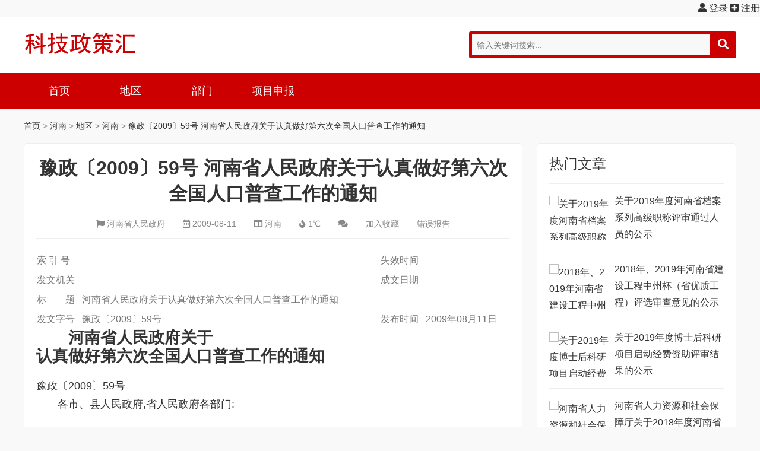

--- FILE ---
content_type: text/html
request_url: http://henan.kjzch.com/hn/2009-08-11/127925.html
body_size: 8383
content:
<!DOCTYPE html>
<html lang="zh-CN">
<head>
<meta charset="UTF-8"/>
<meta http-equiv="Cache-Control" content="no-transform"/>
<meta http-equiv="Cache-Control" content="no-siteapp"/>
<meta name="applicable-device" content="mobile"/>
<meta name="renderer" content="webkit">
<meta name="format-detection" content="telephone=no"/>
<meta http-equiv="X-UA-Compatible" content="IE=edge,chrome=1"/>
<meta name="viewport" content="width=device-width, initial-scale=1.0, maximum-scale=1.0, user-scalable=no"/>
<meta name="keywords" content="豫政〔2009〕59号 河南省人民政府关于认真做好第六次全国人口普查工作的通知" />
<meta name="description" content="豫政〔2009〕59号 河南省人民政府关于认真做好第六次全国人口普查工作的通知 " />
<title>豫政〔2009〕59号 河南省人民政府关于认真做好第六次全国人口普查工作的通知--科技政策汇</title>
<link rel="stylesheet" type="text/css" href="http://www.kjzch.com/skin/ecms200/css/all.min.css" media="screen"/>
<link rel="stylesheet" type="text/css" href="http://www.kjzch.com/skin/ecms200/css/style.css" media="screen"/>
<script src="http://www.kjzch.com/skin/ecms200/js/jquery-1.8.3.min.js" type="text/javascript"></script>
<script type="text/javascript" src="http://www.kjzch.com/e/data/js/ajax.js"></script>
<!--[if lt IE 9]>
<script type="text/javascript" src="http://www.kjzch.com/skin/ecms200/js/html5shiv.v3.72.min.js"></script>
<![endif]-->
<base href="http://www.kjzch.com/" />
</head>
<body>
<div align="right">
<script>document.write('<script src="http://www.kjzch.com/e/member/login/loginjs.php?t='+Math.random()+'"><'+'/script>');</script>
</div>
<header class="header">
  <div class="inner">
    <div class="logo">
      <h1><a title="科技政策汇" href="http://www.kjzch.com/" style="background-image:url(http://www.kjzch.com/skin/ecms200/images/logo.png);">科技政策汇</a></h1>
    </div>
    <div class="search">
      <div class="searchForm bgcolor">
      <form onsubmit="return checkSearchForm()" method="post" name="searchform" action="http://www.kjzch.com/e/search/index.php" >
        <input type="text" name="keyboard" id="edtSearch" class="text" value="" placeholder="输入关键词搜索..." x-webkit-speech=""/>
        <button type="submit" id="btnPost" name="submit" class="submit"><i class="fas fa-search"></i></button>
        <input type="hidden" value="title" name="show">
        <input type="hidden" value="1" name="tempid">
        <input type="hidden" value="news" name="tbname">
        <input name="mid" value="1" type="hidden">
        <input name="dopost" value="search" type="hidden">
      </form>
      </div>
    </div>
    <div class="navBtn"> <span></span> </div>
    <div class="schBtn"> <i class="fas fa-search"></i> </div>
    <div class="clear"></div>
  </div>
</header>
<nav class="nav bgcolor">
  <div class="inner">
    <ul>
    <li class=""><a href="http://www.kjzch.com/">首页</a></li>
      <li class="" ><a href="http://henan.kjzch.com/diqu">地区</a><ul><li><a href="http://henan.kjzch.com/hn">河南</a></li><li><a href="http://henan.kjzch.com/zhengzhou">郑州</a></li><li><a href="http://henan.kjzch.com/kaifeng">开封</a></li><li><a href="http://henan.kjzch.com/luoyang">洛阳</a></li><li><a href="http://henan.kjzch.com/xinxiang">新乡</a></li><li><a href="http://henan.kjzch.com/nanyang">南阳</a></li><li><a href="http://henan.kjzch.com/jiaozuo">焦作</a></li><li><a href="http://henan.kjzch.com/xuchang">许昌</a></li><li><a href="http://henan.kjzch.com/luohe">漯河</a></li><li><a href="http://henan.kjzch.com/zhumadian">驻马店</a></li><li><a href="http://henan.kjzch.com/xinyang">信阳</a></li><li><a href="http://henan.kjzch.com/anyang">安阳</a></li><li><a href="http://henan.kjzch.com/shangqiu">商丘</a></li><li><a href="http://henan.kjzch.com/pingdingshan">平顶山</a></li><li><a href="http://henan.kjzch.com/zhoukou">周口</a></li><li><a href="http://henan.kjzch.com/puyang">濮阳</a></li><li><a href="http://henan.kjzch.com/sanmenxia">三门峡</a></li><li><a href="http://henan.kjzch.com/hebi">鹤壁</a></li><li><a href="http://henan.kjzch.com/jiyuan">济源</a></li></ul></li><li class="" ><a href="http://henan.kjzch.com/bumen">部门</a><ul><li><a href="http://henan.kjzch.com/keji">科技</a></li><li><a href="http://henan.kjzch.com/gongxin">工信</a></li><li><a href="http://henan.kjzch.com/fagai">发改</a></li><li><a href="http://henan.kjzch.com/shijian">市监</a></li><li><a href="http://henan.kjzch.com/zhengfu">政府</a></li><li><a href="http://henan.kjzch.com/caizheng">财政</a></li><li><a href="http://henan.kjzch.com/wenjian">文件</a></li><li><a href="http://henan.kjzch.com/shenji">审计</a></li><li><a href="http://henan.kjzch.com/qita">其他</a></li></ul></li><li class="" ><a href="http://henan.kjzch.com/xiangmu">项目申报</a><ul><li><a href="http://henan.kjzch.com/gaoxin/">河南省高新技术企业申报</a></li><li><a href="http://henan.kjzch.com/gongcheng/">河南省工程技术研究中心申报</a></li><li><a href="http://henan.kjzch.com/shiyanshi/">河南省重点实验室申报</a></li><li><a href="http://henan.kjzch.com/lianmeng/">河南省产业技术创新战略联盟申报</a></li><li><a href="http://henan.kjzch.com/qiyejishuzhongxin/">河南省企业技术中心申报</a></li><li><a href="http://henan.kjzch.com/zhichanguanbiao/">河南省知识产权贯标申报</a></li></ul></li>    </ul>
  </div>
</nav>
<div class="wrapper">
  <div class="inner">
    <div class="breadcrumb"> <a href="http://www.kjzch.com/">首页</a>&nbsp;>&nbsp;<a href="http://henan.kjzch.com">河南</a>&nbsp;>&nbsp;<a href="http://henan.kjzch.com/diqu">地区</a>&nbsp;>&nbsp;<a href="http://henan.kjzch.com/hn">河南</a> &gt; <a href="http://henan.kjzch.com/hn/2009-08-11/127925.html" title="豫政〔2009〕59号 河南省人民政府关于认真做好第六次全国人口普查工作的通知">豫政〔2009〕59号 河南省人民政府关于认真做好第六次全国人口普查工作的通知</a> </div>
    <div class="clear"></div>
    <main class="main">
      <article class="details cate3">
        <h1 class="title">豫政〔2009〕59号 河南省人民政府关于认真做好第六次全国人口普查工作的通知</h1>
        <div class="meta"> 
        <span><i class="fas fa-flag"></i> <a href="http://www.kjzch.com/e/action/ListInfo.php?classid=3&ph=1&befrom=河南省人民政府" title="河南省人民政府" target="_blank">河南省人民政府</a></span>
        <span><i class="far fa-calendar-alt"></i> <time datetime="2009-08-11"> <a href="http://www.kjzch.com/e/action/ListInfo.php?classid=3&ph=1&newsdate=2009-08-11" title="2009-08-11" target="_blank">2009-08-11</a></time></span> 
        <span><i class="fas fa-columns"></i> <a href="http://henan.kjzch.com/hn" title="河南" target="_blank">河南</a></span> <span><i class="fas fa-fire"></i> <script src=http://www.kjzch.com/e/public/ViewClick/?classid=3&id=127925&addclick=1></script>℃</span> <span><i class="fas fa-comments"></i> <script src=http://www.kjzch.com/e/public/ViewClick/?classid=3&id=127925&down=2></script></span> <span><a href="http://www.kjzch.com/e/member/fava/add/?classid=3&id=127925">加入收藏</a></span> <span><a href="http://www.kjzch.com/e/public/report/?classid=3&id=127925">错误报告</a></span></div>
          <div class="pcd_rb" style="margin-bottom: 10px;"><script src=http://www.kjzch.com/d/js/k79k/k82k17.js></script></div>
<div class="mbd_rb" style="margin-bottom: 10px;"><img src="http://www.kjzch.com/skin/apic/mbd_18.png" style="width: 100%; height: 100%"></div>
        <div class="entry">
          <table>                    <tr>                        <td>索 引 号</td>                        <td></td>                        <td>失效时间</td>                        <td></td>                    </tr>                    <tr>                        <td>发文机关</td>                        <td></td>                        <td>成文日期</td>                        <td></td>                    </tr>                    <tr>                        <td>标　　题</td>                        <td>河南省人民政府关于认真做好第六次全国人口普查工作的通知</td>                    </tr>                    <tr>                        <td>发文字号</td>                        <td>豫政〔2009〕59号</td>                        <td>发布时间</td>                        <td>2009年08月11日</td>                    </tr>                </table>                                        <h2 id="subtitle">河南省人民政府关于<br>认真做好第六次全国人口普查工作的通知</h2>                豫政〔2009〕59号                                    <p>各市、县人民政府,省人民政府各部门:</p><p>　　按照《国务院关于开展第六次全国人口普查的通知》(国发〔2009〕23号)要求,2010年将开展第六次全国人口普查。现就认真做好我省第六次全国人口普查工作通知如下:</p><p><strong>　　一、普查的指导思想和重要意义</strong></p><p>　　指导思想。以邓小平理论和“三个代表”重要思想为指导,深入贯彻落实科学发展观,科学设计、精心组织、依法实施、确保质量,全面、准确地提供基本国情国力数据,为党中央、国务院以及我省各级党委、政府宏观管理和科学决策服务。</p><p>　　重要意义。人口普查是一项重大的国情国力调查。2000年第五次全国人口普查以来,我国的人口状况发生了很大变化。组织开展第六次全国人口普查,将查清十年来我国人口在数量、结构、分布和居住环境等方面的变化情况,为科学制定国民经济和社会发展规划,统筹安排人民的物质和文化生活,实现可持续发展战略,构建社会主义和谐社会,提供科学准确的统计信息支持。我省是人口大省,全面做好这项工作尤为重要。</p><p><strong>　　二、普查的内容和时间</strong></p><p>　　人口普查主要调查人口和住户的基本情况,内容包括:性别、年龄、民族、受教育程度、行业、职业、迁移流动、社会保障、婚姻生育、死亡、住房情况等。</p><p>　　人口普查的标准时点是2010年11月1日零时。</p><p><strong>　　三、普查的组织与实施</strong></p><p>　　(一)建立机构,加强领导。人口普查工作在各级政府的领导下进行。为加强对我省第六次全国人口普查工作的组织领导,省政府决定成立河南省第六次全国人口普查领导小组(领导小组成员名单附后),负责人口普查工作的组织和实施。领导小组下设办公室,具体负责人口普查工作的日常组织和协调。</p><p>　　各级政府也要成立相应的普查领导小组及其办公室,加强对人口普查工作的领导,周密部署,认真组织实施,切实做好本地的人口普查工作。村民委员会和居民委员会要成立人口普查小组,负责人口普查的具体实施工作。</p><p>　　(二)强化责任,通力协作。各级政府要强化工作责任,加强组织协调,及时研究解决人口普查工作中的问题;要按照有关要求,选聘一批高素质的普查员和普查指导员,认真搞好业务培训,抓紧开展试点工作;要建立相应的人口普查工作目标责任制,确保我省第六次人口普查任务顺利完成。领导小组各成员单位要充分发挥职能作用,各负其责,通力协作,密切配合,共同做好人口普查工作。特别是公安、人口计生部门要积极配合入户登记调查,及时提供有关基础资料。</p><p>　　(三)广泛动员,加强宣传。各级、各有关部门要充分利用广播、电视、报纸等媒体,大力开展第六次人口普查宣传动员,广泛宣传人口普查的意义、内容和要求,做到家喻户晓,为人口普查工作营造良好的舆论环境。要充分发挥街道办事处和居民委员会、乡镇政府和村民委员会的作用,广泛动员和组织广大普查对象支持、配合普查工作机构,共同做好人口普查工作。</p><p>　　(四)落实经费,保障工作。按照国发〔2009〕23号文件精神,第六次人口普查所需经费由中央和地方财政共同负担。各级政府要将人口普查所需经费纳入本级相应年度的财政预算,按时拨付,确保到位。各级人口普查领导小组办公室要切实做到专款专用,确保人口普查工作顺利开展。</p><p><strong>　　四、依法普查,确保普查数据质量</strong></p><p>　　各级、各有关部门要严格执行《中华人民共和国统计法》、《人口普查条例》和《统计违法违纪行为处分规定》(监察部人力资源和社会保障部国家统计局令第18号)等法律、法规,坚持实事求是、依法普查。对瞒报、漏报、迟报和错报以及弄虚作假或干扰、干预人口普查工作的单位和个人,要依法追究责任;对违法行为,要依法严肃处理。人口普查取得的数据,严格限定用于普查目的,不得作为任何部门和单位对各级行政管理工作实施考核、奖惩的依据,不得作为对普查对象实施处罚的依据;各级普查机构及其工作人员必须严格履行保密义务,不得将数据向普查机构以外的任何单位和个人提供或者泄露。</p><p align="right">　　河南省人民政府</p><p align="right">　　二○○九年七月二十九日</p><p><strong>附件</strong></p><p align="center"><strong>河南省第六次全国人口普查领导小组组成人员名单</strong></p><p>　　组长:李克(省委常委、常务副省长)</p><p>　　副组长:孙廷喜(省政府副秘书长)</p><p>　　刘永奇(省统计局局长)</p><p>　　孟宪臣(省人口计生委主任)</p><p>　　孙世海(省公安厅副厅长)</p><p>　　成员:权红军(省委宣传部副部长)</p><p>　　高委(省纪委常委)</p><p>　　陈永石(省发展改革委副主任)</p><p>　　刁玉华(省教育厅副巡视员)</p><p>　　李尊杰(省民委副主任)</p><p>　　孟超(省民政厅副厅长)</p><p>　　黄庚倜(省司法厅副厅长)</p><p>　　鲁轶(省财政厅副厅长)</p><p>　　高勇(省人力资源社会保障厅副厅长)</p><p>　　司喜云(省国土资源厅纪检组长)</p><p>　　王国清(省住房城乡建设厅副厅长)</p><p>　　郭鹏亮(省农业厅副厅长)</p><p>　　周学山(省卫生厅副厅长)</p><p>　　杨文生(省工商局副局长)</p><p>　　王仁海(省广电局副局长)</p><p>　　安建军(省统计局副局长)</p><p>　　司九龙(省政府法制办副主任)</p><p>　　胡五岳(省政府研究室副主任)</p><p>　　杨玮斌(省政府外侨办副主任)</p><p>　　张华(省台办副主任)</p><p>　　方泉(省军区副参谋长)</p><p>　　李成勋(省武警总队副总队长)</p><p>　　领导小组下设办公室,设在省统计局,安建军同志兼任办公室主任。</p>        </div>
        <div class="pagenavi">  </div>
        <div class="pcd_rb" style="margin-top: 10px;"><script src=http://www.kjzch.com/d/js/k79k/k82k19.js></script></div>
<div class="mbd_rb" style="margin-top: 10px;"><img src="http://www.kjzch.com/skin/apic/mbd_20.png" style="width: 100%; height: 100%"></div>
        <div class="tags"> <span><i class="fas fa-tags"></i> 标签：</span>  </div>
        <div class="postnavi">
          <div class="prev"> <span>上一篇：</span><a href='http://henan.kjzch.com/hn/2009-08-11/127923.html'>豫政〔2009〕60号 河南省人民政府关于充分发挥海关和出入境检验检疫部门职能作用促进开放型经济发展的意见</a> </div>
          <div class="next"> <span>下一篇：</span><a href='http://henan.kjzch.com/hn/2009-08-11/127927.html'>豫政〔2009〕58号 河南省人民政府关于废止豫政办〔2006〕101号文件的决定</a> </div>
        </div>
        <section class="related">
          <h3 class="boxtitle">相关推荐</h3>
          <ul>
                      </ul>
        </section>
<link href="http://www.kjzch.com/skin/ecmspl/css/pl.css" rel="stylesheet">
<div class="showpage" id="plpost">
<table width="100%" border="0" cellpadding="0" cellspacing="0"  style="line-height: 25px; padding: 5px 3px 1px 8px; font-size: 18px;">
<tr><td><strong><font color="#333333">留言与评论（共有 <span id="infocommentnumarea">0</span> 条评论）</font></strong></td></tr>
</table>
<script>
		  function CheckPl(obj)
		  {
		  if(obj.saytext.value=="")
		  {
		  alert("您没什么话要说吗？");
		  obj.saytext.focus();
		  return false;
		  }
		  return true;
		  }
		  </script>
<form action="http://www.kjzch.com/e/pl/doaction.php" method="post" name="saypl" id="saypl" onsubmit="return CheckPl(document.saypl)">
<table width="100%" border="0" cellpadding="0" cellspacing="0" id="plpost">
<tr>
<td>
<table width="100%" border="0" cellspacing="10" cellpadding="0">
<tr>
<td>
<script src="http://www.kjzch.com/e/pl/loginjspl.php"></script>
<textarea name="saytext" rows="6" id="saytext" placeholder="请遵守互联网相关规定，不要发布广告和违法内容!"></textarea>
<script src="http://www.kjzch.com/d/js/js/plface.js"></script>&nbsp;&nbsp;&nbsp;
<table width='100%' align='left' cellpadding=3 cellspacing=1 bgcolor='#FFF'>
<tr>
<td width="80%" height="40" bgcolor="#FFFFFF">验证码：<input name="key" type="text" class="inputText" size="16" />
<img src="http://www.kjzch.com/e/ShowKey/?v=pl" align="absmiddle" name="plKeyImg" id="plKeyImg" onclick="plKeyImg.src='http://www.kjzch.com/e/ShowKey/?v=pl&t='+Math.random()" title="看不清楚,点击刷新" /> 
</td> 
<td width="20%" height="40" bgcolor="#FFFFFF"> 
<input name="sumbit" type="submit" value="提交评论" tabindex="6" style="border-radius: 5px;font-size: 16px;background: #e94c3d none repeat scroll 0% 0%;border: 0px none;margin: 0px 16px;padding: 1px 16px;height: 33px;line-height: 30px;color: rgb(255, 255, 255);opacity: 0.95;">
<input name="id" type="hidden" id="id" value="127925" />
<input name="classid" type="hidden" id="classid" value="3" />
<input name="enews" type="hidden" id="enews" value="AddPl" />
<input name="repid" type="hidden" id="repid" value="0" />
<input type="hidden" name="ecmsfrom" value="http://henan.kjzch.com/hn/2009-08-11/127925.html">
</td>
</tr>  
</table> 
</td>
</tr>
</table>
</td>
</tr>
</table></form>
	<table width="100%" border="0" cellpadding="3" cellspacing="1" bgcolor="#FFFFFF">
        <tr>
          <td bgcolor="#FFFFFF" id="infocommentarea"></td>
        </tr>
        </table>
 <script src="http://www.kjzch.com/e/extend/infocomment/commentajax.php?classid=3&id=127925"></script>
</div>	
      </article>
    </main>
    <aside class="sidebar">
      <section class="widget hotpost">
        <h3>热门文章</h3>
        <ul>
                    <li class="pic">
            <figure class="thumbnail"><a href="http://henan.kjzch.com/hn/2019-11-29/126017.html" title="关于2019年度河南省档案系列高级职称评审通过人员的公示"><img src="" alt="关于2019年度河南省档案系列高级职称评审通过人员的公示"/></a></figure>
            <p><a href="http://henan.kjzch.com/hn/2019-11-29/126017.html" title="关于2019年度河南省档案系列高级职称评审通过人员的公示">关于2019年度河南省档案系列高级职称评审通过人员的公示</a></p>
          </li>
                    <li class="pic">
            <figure class="thumbnail"><a href="http://henan.kjzch.com/hn/2019-09-21/107247.html" title="2018年、2019年河南省建设工程中州杯（省优质工程）评选审查意见的公示"><img src="" alt="2018年、2019年河南省建设工程中州杯（省优质工程）评选审查意见的公示"/></a></figure>
            <p><a href="http://henan.kjzch.com/hn/2019-09-21/107247.html" title="2018年、2019年河南省建设工程中州杯（省优质工程）评选审查意见的公示">2018年、2019年河南省建设工程中州杯（省优质工程）评选审查意见的公示</a></p>
          </li>
                    <li class="pic">
            <figure class="thumbnail"><a href="http://henan.kjzch.com/hn/2019-12-05/126169.html" title="关于2019年度博士后科研项目启动经费资助评审结果的公示"><img src="" alt="关于2019年度博士后科研项目启动经费资助评审结果的公示"/></a></figure>
            <p><a href="http://henan.kjzch.com/hn/2019-12-05/126169.html" title="关于2019年度博士后科研项目启动经费资助评审结果的公示">关于2019年度博士后科研项目启动经费资助评审结果的公示</a></p>
          </li>
                    <li class="pic">
            <figure class="thumbnail"><a href="http://henan.kjzch.com/hn/2019-08-29/101075.html" title="河南省人力资源和社会保障厅关于2018年度河南省人力资源社会保障优秀调研成果的通报"><img src="" alt="河南省人力资源和社会保障厅关于2018年度河南省人力资源社会保障优秀调研成果的通报"/></a></figure>
            <p><a href="http://henan.kjzch.com/hn/2019-08-29/101075.html" title="河南省人力资源和社会保障厅关于2018年度河南省人力资源社会保障优秀调研成果的通报">河南省人力资源和社会保障厅关于2018年度河南省人力资源社会保障优秀调研成果的通报</a></p>
          </li>
                    <li class="pic">
            <figure class="thumbnail"><a href="http://henan.kjzch.com/hn/2019-08-12/67445.html" title="关于2019年河南省职业教育教学专家拟入选人员的公示"><img src="" alt="关于2019年河南省职业教育教学专家拟入选人员的公示"/></a></figure>
            <p><a href="http://henan.kjzch.com/hn/2019-08-12/67445.html" title="关于2019年河南省职业教育教学专家拟入选人员的公示">关于2019年河南省职业教育教学专家拟入选人员的公示</a></p>
          </li>
                  </ul>
      </section>
      <section class="widget divads">
      	<div class="pcd_rb"><script src=http://www.kjzch.com/d/js/k79k/k82k10.js></script></div>
		<div class="mbd_rb"><table width="100%" height="250"  style="background-color:#ccc;">
    <tr align="center">
      <td style="text-align: center;color: #666;"></td>
    </tr>
  </table></div>
      </section>
      <section class="widget newpost">
        <h3>最新文章</h3>
        <ul>
                    <li class="text"><a href="http://henan.kjzch.com/hn/2020-06-04 1825/696080.html" title="2020年度省属转制科研单位绩效考核拟支持公示">2020年度省属转制科研单位绩效考核拟支持公示</a>
            <time datetime="2020-06-04 18:25:00"><i class="far fa-calendar-alt"></i> 2020-06-04</time>
          </li>
                   <li class="text"><a href="http://henan.kjzch.com/zhengzhou/2020-06-04/696060.html" title="关于2020年上半年雨露计划短期技能培训补贴的公示">关于2020年上半年雨露计划短期技能培训补贴的公示</a>
            <time datetime="2020-06-04 00:00:00"><i class="far fa-calendar-alt"></i> 2020-06-04</time>
          </li>
                   <li class="text"><a href="http://henan.kjzch.com/zhengzhou/2020-06-04/696058.html" title="2020年度贫困群众身患重度残疾人口护理补贴公示">2020年度贫困群众身患重度残疾人口护理补贴公示</a>
            <time datetime="2020-06-04 00:00:00"><i class="far fa-calendar-alt"></i> 2020-06-04</time>
          </li>
                   <li class="text"><a href="http://henan.kjzch.com/zhengzhou/2020-06-04/696056.html" title="荥阳慈善总会会长付冬菊看望慰问“两癌”困难妇女">荥阳慈善总会会长付冬菊看望慰问“两癌”困难妇女</a>
            <time datetime="2020-06-04 00:00:00"><i class="far fa-calendar-alt"></i> 2020-06-04</time>
          </li>
                   <li class="text"><a href="http://henan.kjzch.com/zhengzhou/2020-06-04/696050.html" title="郑州市卫健委对我市妇幼民生实事免费筛查 及妇幼健康教育工作进行督导质控">郑州市卫健委对我市妇幼民生实事免费筛查 及妇幼健康教育工作进行督导质控</a>
            <time datetime="2020-06-04 00:00:00"><i class="far fa-calendar-alt"></i> 2020-06-04</time>
          </li>
                 </ul>
      </section>
      <section class="widget divads">
      	<div class="pcd_rb"><script src=http://www.kjzch.com/d/js/k79k/k82k12.js></script></div>
		<div class="mbd_rb"><table width="100%" height="250"  style="background-color:#ccc;">
    <tr align="center">
      <td style="text-align: center;color: #666"></td>
    </tr>
  </table></div>
      </section>
      <section class="widget divTags">
        <h3>标签列表</h3>
        <ul>
                  </ul>
      </section>
      <section class="widget divads">
      	<div class="pcd_rb"><script src=http://www.kjzch.com/d/js/k79k/k82k14.js></script></div>
		<div class="mbd_rb"><table width="100%" height="250"  style="background-color:#ccc;">
    <tr align="center">
      <td style="text-align: center;color: #666"></td>
    </tr>
  </table></div>
      </section>
    </aside>
  </div>
</div>
<footer class="footer">
  <div class="inner">
    <section class="links">
      <ul>
       <li><a href="http://www.kjzch.com/us" target="_blank">关于我们</a></li>
       <li><a href="http://www.kjzch.com/e/tool/feedback/?bid=1" target="_blank">联系我们</a></li>
      </ul>
    </section>
<div class="btm">
      <div class="copyright">
        <p>Copyright &copy; <a href="http://www.kjzch.com/">科技政策汇</a> Rights Reserved. 豫ICP备09029666号-26<script>
var _hmt = _hmt || [];
(function() {
  var hm = document.createElement("script");
  hm.src = "https://hm.baidu.com/hm.js?b8b25d7fb378b4f9cdf6bf504e997606";
  var s = document.getElementsByTagName("script")[0]; 
  s.parentNode.insertBefore(hm, s);
})();
</script>
</p>
      </div>
    </div>
  </div>
<script src="http://www.kjzch.com/e/extend/DoTimeRepage/"></script>
</footer>
<script type="text/javascript" src="http://www.kjzch.com/skin/ecms200/js/theia-sticky-sidebar.min.js"></script>
<script type="text/javascript" src="http://www.kjzch.com/skin/ecms200/js/global.js"></script>

</body>
</html>